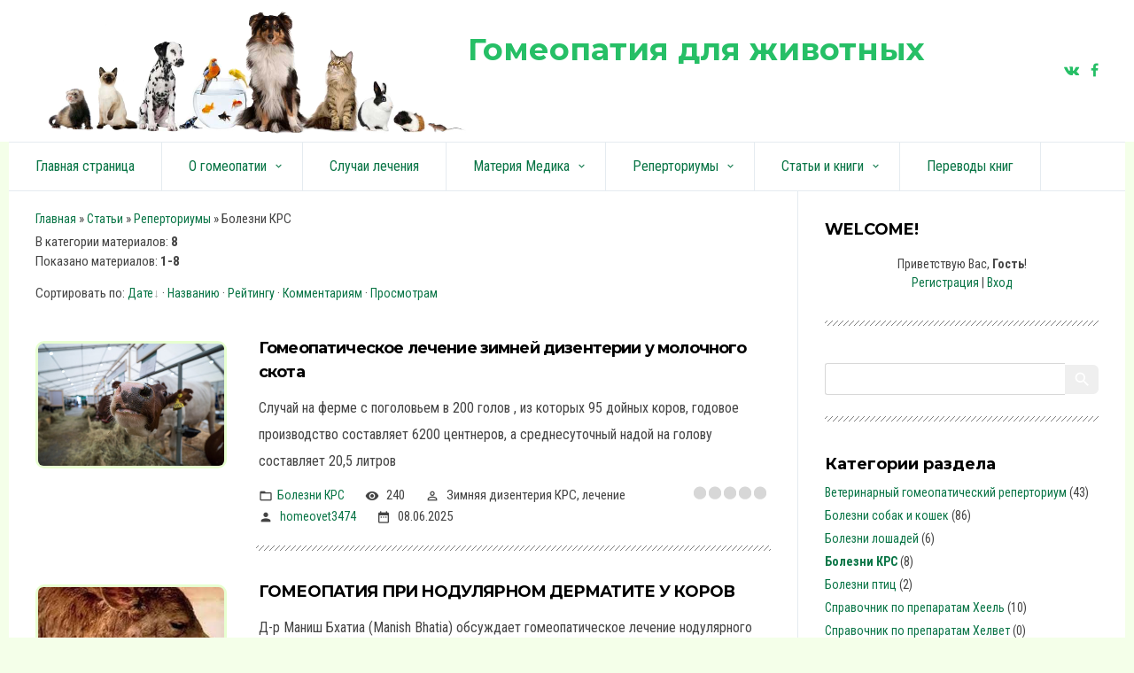

--- FILE ---
content_type: text/html; charset=UTF-8
request_url: https://www.homeopathyforanimal.ru/publ/repertoriumy/bolezni_krs/20
body_size: 11371
content:
<!DOCTYPE html>
<html id="root">
<head>
<meta charset="utf-8">
	<title>Болезни КРС - Реперториумы - Каталог статей - Гомеопатия для животных</title>
	<meta name="viewport" content="width=device-width, initial-scale=1.0, maximum-scale=1.0, user-scalable=no"/>
	<link href="https://fonts.googleapis.com/css?family=Material+Icons|Montserrat:400,700|Roboto+Condensed:300,400,700&amp;subset=cyrillic,cyrillic-ext"
		  rel="stylesheet">
	
	<link type="text/css" rel="StyleSheet" href="/.s/src/shop.css"/>
	<style>
		@font-face {
			font-family: "FontAwesome";
			font-style: normal;
			font-weight: normal;
			src: url("/.s/src/panel-v2/fonts/fontawesome-webfont.eot?#iefix&v=4.3.0") format("embedded-opentype"), url("/.s/src/panel-v2/fonts/fontawesome-webfont.woff2?v=4.3.0") format("woff2"), url("/.s/src/panel-v2/fonts/fontawesome-webfont.woff?v=4.3.0") format("woff"), url("/.s/src/panel-v2/fonts/fontawesome-webfont.ttf?v=4.3.0") format("truetype"), url("/.s/src/panel-v2/fonts/fontawesome-webfont.svg?v=4.3.0#fontawesomeregular") format("svg");
		}
	</style>
	
	<link rel="stylesheet" href="/.s/src/css/1802.css" type="text/css" media="all"/>
	
	

<meta name="yandex-verification" content="5136a43ed8017bfd" />
<meta name="google-site-verification" content="lbB-Bo63ShrwLuzlcMo4tqFX1T7jNTkHZA733okNvU0" />
<style fprolloverstyle>A:hover {text-decoration: underline; color: #0000FF; font-weight: bold}
</style>
<!-- Global site tag (gtag.js) - Google Analytics -->
<script async src="https://www.googletagmanager.com/gtag/js?id=UA-51469246-1"></script>
<script>
  window.dataLayer = window.dataLayer || [];
  function gtag(){dataLayer.push(arguments);}
  gtag('js', new Date());

  gtag('config', 'UA-51469246-1');
  gtag('config', 'UA-108129621-1');
</script>




	<link rel="stylesheet" href="/.s/src/base.min.css" />
	<link rel="stylesheet" href="/.s/src/layer1.min.css" />

	<script src="/.s/src/jquery-1.12.4.min.js"></script>
	
	<script src="/.s/src/uwnd.min.js"></script>
	<script src="//s251.ucoz.net/cgi/uutils.fcg?a=uSD&ca=2&ug=999&isp=1&r=0.307557077407431"></script>
	<link rel="stylesheet" href="/.s/src/ulightbox/ulightbox.min.css" />
	<link rel="stylesheet" href="/.s/src/social.css" />
	<script src="/.s/src/ulightbox/ulightbox.min.js"></script>
	<script>
/* --- UCOZ-JS-DATA --- */
window.uCoz = {"layerType":1,"uLightboxType":1,"site":{"id":"ohomeovet","domain":"homeopathyforanimal.ru","host":"homeovet.narod.ru"},"ssid":"304776043265277365472","language":"ru","sign":{"7252":"Предыдущий","7251":"Запрошенный контент не может быть загружен. Пожалуйста, попробуйте позже.","7287":"Перейти на страницу с фотографией.","7253":"Начать слайд-шоу","7254":"Изменить размер","3125":"Закрыть","5255":"Помощник","5458":"Следующий"},"country":"US","module":"publ"};
/* --- UCOZ-JS-CODE --- */

		function eRateEntry(select, id, a = 65, mod = 'publ', mark = +select.value, path = '', ajax, soc) {
			if (mod == 'shop') { path = `/${ id }/edit`; ajax = 2; }
			( !!select ? confirm(select.selectedOptions[0].textContent.trim() + '?') : true )
			&& _uPostForm('', { type:'POST', url:'/' + mod + path, data:{ a, id, mark, mod, ajax, ...soc } });
		}
 function uSocialLogin(t) {
			var params = {"google":{"height":600,"width":700}};
			var ref = escape(location.protocol + '//' + ('www.homeopathyforanimal.ru' || location.hostname) + location.pathname + ((location.hash ? ( location.search ? location.search + '&' : '?' ) + 'rnd=' + Date.now() + location.hash : ( location.search || '' ))));
			window.open('/'+t+'?ref='+ref,'conwin','width='+params[t].width+',height='+params[t].height+',status=1,resizable=1,left='+parseInt((screen.availWidth/2)-(params[t].width/2))+',top='+parseInt((screen.availHeight/2)-(params[t].height/2)-20)+'screenX='+parseInt((screen.availWidth/2)-(params[t].width/2))+',screenY='+parseInt((screen.availHeight/2)-(params[t].height/2)-20));
			return false;
		}
		function TelegramAuth(user){
			user['a'] = 9; user['m'] = 'telegram';
			_uPostForm('', {type: 'POST', url: '/index/sub', data: user});
		}
function loginPopupForm(params = {}) { new _uWnd('LF', ' ', -250, -100, { closeonesc:1, resize:1 }, { url:'/index/40' + (params.urlParams ? '?'+params.urlParams : '') }) }
/* --- UCOZ-JS-END --- */
</script>

	<style>.UhideBlock{display:none; }</style>
	<script type="text/javascript">new Image().src = "//counter.yadro.ru/hit;noadsru?r"+escape(document.referrer)+(screen&&";s"+screen.width+"*"+screen.height+"*"+(screen.colorDepth||screen.pixelDepth))+";u"+escape(document.URL)+";"+Date.now();</script>
</head>
<body class="main-page category">
<div id="utbr8214" rel="s251"></div>
<!--U1AHEADER1Z--><header>
  
 
 <div class="wrapper">
 <div id="header">
 <div id="site-logo">
 <a href="https://homeopathyforanimal.ru/">
 <img src="/img/zveri.png" style="height:150px; float:left;"> 
 <!-- <logo> --><span style=" margin-top: 25px;
 float: left;">Гомеопатия для животных</span><!-- </logo> --></a>
 </div>

 <div class=head-top>
 <div class="head-search">
 
 <div id="sch-box">
 <div class="material-icons i_search">search</div>
 <div class="search-box">
		<div class="searchForm">
			<form onsubmit="this.sfSbm.disabled=true" method="get" style="margin:0" action="/search/">
				<div align="center" class="schQuery">
					<input type="text" name="q" maxlength="30" size="20" class="queryField" />
				</div>
				<div align="center" class="schBtn">
					<input type="submit" class="searchSbmFl" name="sfSbm" value="Найти" />
				</div>
				<input type="hidden" name="t" value="0">
			</form>
		</div></div>
 </div>
 
 <div class="soc-blocks">
  <span><a href="https://www.facebook.com/groups/homeopathyforanimal/?ref=bookmarks" target="_blank" class="fa fa-facebook"></a></span>
<span><a href="https://vk.com/public151547939" target="_blank" class="fa fa-vk"></a></span>
<span><a href="https://ok.ru/group/58580495106055/topics" target="_blank" class="fa fa-ok"></a></span>
 </div> 
 </div>


 <div class="material-icons i_menu">menu</div>
 </div>
 <div class="soc-block">
 <span><a href="https://vk.com/public151547939" target="_blank" class="fa fa-vk"></a></span>
 <span><a href="https://www.facebook.com/groups/homeopathyforanimal/?ref=bookmarks" target="_blank" class="fa fa-facebook"></a></span>
 </div>
 </div>
 </div>
</header>
<div class="wrapper">
 <div class="head-menu">
 <nav>
 <div id="catmenu">
 <!-- <sblock_nmenu> -->
<!-- <bc> --><div id="uNMenuDiv1" class="uMenuV"><ul class="uMenuRoot">
<li><a  href="/" ><span>Главная страница</span></a></li>
<li class="uWithSubmenu"><a  href="/publ/o_gomeopatii/1" ><span>О гомеопатии</span></a><ul>
<li><a  href="/publ/o_gomeopatii/chto_takoe_gomeopatija/23" ><span>Что такое гомеопатия</span></a></li>
<li><a  href="/publ/o_gomeopatii/novosti_obzory_otkrytija/24" ><span>Новости, обзоры, открытия</span></a></li>
<li><a  href="/publ/o_gomeopatii/razlichnye_napravlenija_gomeopatii_i_komplementarnoj_mediciny/43" ><span>Различные направления гомеопатии и комплементарной медицины</span></a></li></ul></li>
<li><a  href="/publ/sluchai_lechenija/2" ><span>Случаи лечения</span></a></li>
<li class="uWithSubmenu"><a  href="/publ/materia_medika/3" ><span>Материя Медика</span></a><ul>
<li><a  href="/publ/materia_medika/materia_medika_v_kartinkakh/30" ><span>Материа медика в картинках </span></a></li>
<li><a  href="/publ/materia_medika/gomeopaticheskie_konstitucii_v_kartinkakh/31" ><span>Гомеопатические конституции (в картинках)</span></a></li>
<li><a  href="/publ/materia_medika/polnaja_materia_medika_osnovnykh_preparatov/32" ><span>Полная материа медика основных препаратов</span></a></li>
<li><a  href="/publ/materia_medika/cvetochnye_ehssencii_v_kartinkakh/33" ><span>Цветочные эссенции (в картинках)</span></a></li>
<li><a  href="/publ/materia_medika/tkanevye_soli/34" ><span>Биохимические соли</span></a></li>
<li><a  href="/publ/materia_medika/kishechnye_nozody/35" ><span>Кишечные нозоды</span></a></li>
<li><a  href="/publ/materia_medika/kompleksy/37" ><span>Комплексные препараты</span></a></li></ul></li>
<li class="uWithSubmenu"><a  href="/publ/rapertoriumy/4" ><span>Реперториумы</span></a><ul>
<li><a  href="/publ/rapertoriumy/veterinarnyj_gomeopaticheskij_repertorium/17" ><span>Ветеринарный гомеопатический реперториум</span></a></li>
<li><a  href="/publ/rapertoriumy/bolezni_sobak_i_koshek/18" ><span>Болезни собак и кошек</span></a></li>
<li><a  href="/publ/rapertoriumy/bolezni_loshadej/19" ><span>Болезни лошадей</span></a></li>
<li><a  href="/publ/rapertoriumy/bolezni_krs/20" ><span>Болезни КРС</span></a></li>
<li><a  href="/publ/rapertoriumy/spravochnik_po_preparatam_kheel/22" ><span>Справочник по препаратам Хеель</span></a></li>
<li><a  href="/publ/rapertoriumy/spravochnik_po_preparatam_khelvet/25" ><span>Справочник по препаратам Хелвет</span></a></li>
<li><a  href="/publ/rapertoriumy/spravochnik_po_preparatam_ehdas/26" ><span>Справочник по препаратам Эдас</span></a></li>
<li><a  href="/publ/repertoriumy/spravochnik_po_biokhimicheskim_soljam/27" ><span>Справочник по биохимическим солям</span></a></li>
<li><a  href="/publ/repertoriumy/spravochnik_po_kishechnym_nozodam/28" ><span>Справочник по кишечным нозодам</span></a></li>
<li><a  href="/publ/rapertoriumy/spravochnik_po_cvetochnym_ehssencijam/29" ><span>Справочник по цветочным эссенциям</span></a></li>
<li><a  href="/publ/repertoriumy/protokoly_benerdzhi/44" ><span>Протоколы Бенерджи</span></a></li></ul></li>
<li class="uWithSubmenu"><a  href="/publ/nauchnye_stati_o_gomeopatii/5" ><span>Статьи и книги</span></a><ul>
<li><a  href="/publ/nauchnye_stati_o_gomeopatii/stati_v_rejtingovykh_zhurnalakh/12" ><span>Статьи в рейтинговых журналах </span></a></li>
<li><a  href="/publ/nauchnye_stati_o_gomeopatii/nauchnye_issledovanija_i_obzory/13" ><span>Научные исследования и обзоры</span></a></li>
<li><a  href="/publ/nauchnye_stati_o_gomeopatii/stati_po_veterinarnoj_gomeopatii/14" ><span>Статьи по ветеринарной гомеопатии</span></a></li>
<li><a  href="/publ/nauchnye_stati_o_gomeopatii/teorija_gomeopatii/15" ><span>Теория гомеопатии</span></a></li>
<li><a  href="/publ/nauchnye_stati_o_gomeopatii/kritika/16" ><span>Критика гомеопатии</span></a></li>
<li><a  href="/publ/biblioteka_gomeopaticheskoj_literatury/6" ><span>Библиотека гомеопатической литературы</span></a></li></ul></li>
<li><a  href="/publ/perevody_knig/46" ><span>Переводы книг</span></a></li></ul></div><!-- </bc> -->
<!-- </sblock_nmenu> -->
 <div class="clr"></div>
 </div>
 </nav>
 </div>
</div><!--/U1AHEADER1Z-->

<div class="main-wrapper wrapper">
	<div id="casing">
		
			<!-- <middle> -->
			<div id="content"
			>
			<section class="module-publ"><!-- <body> --><div class="breadcrumbs-wrapper">
	<div class="breadcrumbs"><a href="https://homeopathyforanimal.ru/"><!--<s5176>-->Главная<!--</s>--></a> &raquo; <a href="/publ/"><!--<s5208>-->Статьи<!--</s>--></a> &raquo; <a href="/publ/repertoriumy/4">Реперториумы</a> &raquo; Болезни КРС</div>
	
</div>
<div class="items-stat-wrapper">
	<div class="items-stat"><!--<s5222>-->В категории материалов<!--</s>-->: <b>8</b><br /><!--<s5220>-->Показано материалов<!--</s>-->: <b><span class="numShown73">1-8</span></b></div>
	
</div><hr />
<div class="sorting-wrapper"><!--<s5221>-->Сортировать по<!--</s>-->: <span class="sortBlock23"> 
<a href="javascript:;" rel="nofollow" onclick="ssorts('1', '/publ/repertoriumy/bolezni_krs/20', '0' ); return false;" class="catSortLink darr">Дате</a>  &middot;  
<a href="javascript:;" rel="nofollow" onclick="ssorts('3', '/publ/repertoriumy/bolezni_krs/20', '0' ); return false;" class="catSortLink">Названию</a>  &middot;  
<a href="javascript:;" rel="nofollow" onclick="ssorts('6', '/publ/repertoriumy/bolezni_krs/20', '0' ); return false;" class="catSortLink">Рейтингу</a>  &middot;  
<a href="javascript:;" rel="nofollow" onclick="ssorts('8', '/publ/repertoriumy/bolezni_krs/20', '0' ); return false;" class="catSortLink">Комментариям</a>  &middot;  
<a href="javascript:;" rel="nofollow" onclick="ssorts('10', '/publ/repertoriumy/bolezni_krs/20', '0' ); return false;" class="catSortLink">Просмотрам</a> </span></div><hr />
<script>
			function spages(p, s, link ) {
				if ( 1) return !!location.assign(link.href);
				ajaxPageController.showLoader();
				_uPostForm('', { url:'/publ/repertoriumy/bolezni_krs/20-' + p + '-' + s + '-0-0-' + Date.now() } )
			}
			function ssorts(p, cu, seo ) {
				if ( 1 ) {
					if ( seo&&seo=='1'){var uu=cu+'?sort='+p;var sort=false;var filter1=false;var filter2=false;var filter3=false;var pageX=false;tmp=[];var items=location.search.substr(1).split("&");for ( var index=0;index<items.length;index++){tmp=items[index].split("=");if ( tmp[0]&&tmp[1]&&(tmp[0]=='sort')){sort=tmp[1];}if ( tmp[0]&&tmp[1]&&(tmp[0]=='filter1')){filter1=tmp[1];}if ( tmp[0]&&tmp[1]&&(tmp[0]=='filter2')){filter2=tmp[1];}if ( tmp[0]&&tmp[1]&&(tmp[0]=='filter3')){filter3=tmp[1];}if ( tmp[0]&&!tmp[1]){if ( tmp[0].match(/page/)){pageX=tmp[0];}}}if ( filter1){uu+='&filter1='+filter1;}if ( filter2){uu+='&filter2='+filter2;}if ( filter3){uu+='&filter3='+filter3;}if ( pageX){uu+='&'+pageX;}document.location.href=uu;return;}
					document.location.href='/publ/repertoriumy/bolezni_krs/20-1-'+p;
					return
				}
				ajaxPageController.showLoader();
				_uPostForm('', { url:'/publ/repertoriumy/bolezni_krs/20-1-' + p + '-0-0-' + Date.now() } )
			}</script>
			<div id="allEntries"><div id="entryID1140"><div style=" width: 26%;
 margin-right: 4%;
 float: left;
 margin-top: 28px;
 border: 3px solid #e7ffd0;
 border-radius: 10px;
line-height: 0;"><img src="/_pu/11/s67500372.jpg" style="border-radius:6px"></div>
<div style="width:70%; float:left;">
<table border="0" cellpadding="0" cellspacing="0" width="100%" class="eBlock"><tr><td style="padding:3px;">

<div class="eTitle" style="text-align:left;"><a href="/publ/repertoriumy/bolezni_krs/gomeopaticheskoe_lechenie_zimnej_dizenterii_u_molochnogo_skota/20-1-0-1140">Гомеопатическое лечение зимней дизентерии у молочного скота</a></div>
<div class="eMessage" style="text-align:left;clear:both;padding-top:2px;padding-bottom:2px;">Случай на ферме с поголовьем в 200 голов&nbsp;, из которых 95 дойных коров, годовое производство составляет 6200 центнеров, а среднесуточный надой на голову составляет 20,5 литров</div><div class="eDetails" style="clear:both;">
<div style="float:right">
		<style type="text/css">
			.u-star-rating-17 { list-style:none; margin:0px; padding:0px; width:85px; height:17px; position:relative; background: url('/.s/t/1802/rating16.png') top left repeat-x }
			.u-star-rating-17 li{ padding:0px; margin:0px; float:left }
			.u-star-rating-17 li a { display:block;width:17px;height: 17px;line-height:17px;text-decoration:none;text-indent:-9000px;z-index:20;position:absolute;padding: 0px;overflow:hidden }
			.u-star-rating-17 li a:hover { background: url('/.s/t/1802/rating16.png') left center;z-index:2;left:0px;border:none }
			.u-star-rating-17 a.u-one-star { left:0px }
			.u-star-rating-17 a.u-one-star:hover { width:17px }
			.u-star-rating-17 a.u-two-stars { left:17px }
			.u-star-rating-17 a.u-two-stars:hover { width:34px }
			.u-star-rating-17 a.u-three-stars { left:34px }
			.u-star-rating-17 a.u-three-stars:hover { width:51px }
			.u-star-rating-17 a.u-four-stars { left:51px }
			.u-star-rating-17 a.u-four-stars:hover { width:68px }
			.u-star-rating-17 a.u-five-stars { left:68px }
			.u-star-rating-17 a.u-five-stars:hover { width:85px }
			.u-star-rating-17 li.u-current-rating { top:0 !important; left:0 !important;margin:0 !important;padding:0 !important;outline:none;background: url('/.s/t/1802/rating16.png') left bottom;position: absolute;height:17px !important;line-height:17px !important;display:block;text-indent:-9000px;z-index:1 }
		</style><script>
			var usrarids = {};
			function ustarrating(id, mark) {
				if (!usrarids[id]) {
					usrarids[id] = 1;
					$(".u-star-li-"+id).hide();
					_uPostForm('', { type:'POST', url:`/publ`, data:{ a:65, id, mark, mod:'publ', ajax:'2' } })
				}
			}
		</script><ul id="uStarRating1140" class="uStarRating1140 u-star-rating-17" title="Рейтинг: 0.0/0">
			<li id="uCurStarRating1140" class="u-current-rating uCurStarRating1140" style="width:0%;"></li></ul></div>
<a class="e-category" href="/publ/repertoriumy/bolezni_krs/20">Болезни КРС</a><span class="ed-sep"> | </span>
<span class="e-reads"><span class="ed-title">Просмотров:</span> <span class="ed-value">240</span></span><span class="ed-sep"> | </span>
<span class="e-author"><span class="ed-title">Author:</span> <span class="ed-value">Зимняя дизентерия КРС, лечение</span></span><span class="ed-sep"> | </span>
<span class="e-add"><span class="ed-title">Добавил:</span> <span class="ed-value"><a href="javascript:;" rel="nofollow" onclick="window.open('/index/8-163', 'up163', 'scrollbars=1,top=0,left=0,resizable=1,width=700,height=375'); return false;">homeovet3474</a></span></span><span class="ed-sep"> | </span>
<span class="e-date"><span class="ed-title">Дата:</span> <span class="ed-value"title="08:58">08.06.2025</span></span>

</div></td></tr></table><br /></div>
</div><div id="entryID875"><div style=" width: 26%;
 margin-right: 4%;
 float: left;
 margin-top: 28px;
 border: 3px solid #e7ffd0;
 border-radius: 10px;
line-height: 0;"><img src="/_pu/8/91079556.jpg" style="border-radius:6px"></div>
<div style="width:70%; float:left;">
<table border="0" cellpadding="0" cellspacing="0" width="100%" class="eBlock"><tr><td style="padding:3px;">

<div class="eTitle" style="text-align:left;"><a href="/publ/repertoriumy/bolezni_krs/gomeopatija-pri-noduljarnom-dermatite-u-korov/20-1-0-875">ГОМЕОПАТИЯ ПРИ НОДУЛЯРНОМ ДЕРМАТИТЕ У КОРОВ</a></div>
<div class="eMessage" style="text-align:left;clear:both;padding-top:2px;padding-bottom:2px;">Д-р Маниш Бхатиа (Manish Bhatia) обсуждает гомеопатическое лечение нодулярного дерматита коров (заразного узелкового дерматита, ЗУД), который в настоящее время широко распространен и вызывает серьезный экономический ущерб среди коров в Индии и России.</div><div class="eDetails" style="clear:both;">
<div style="float:right"><ul id="uStarRating875" class="uStarRating875 u-star-rating-17" title="Рейтинг: 0.0/0">
			<li id="uCurStarRating875" class="u-current-rating uCurStarRating875" style="width:0%;"></li></ul></div>
<a class="e-category" href="/publ/repertoriumy/bolezni_krs/20">Болезни КРС</a><span class="ed-sep"> | </span>
<span class="e-reads"><span class="ed-title">Просмотров:</span> <span class="ed-value">472</span></span><span class="ed-sep"> | </span>

<span class="e-add"><span class="ed-title">Добавил:</span> <span class="ed-value"><a href="">homeovet</a></span></span><span class="ed-sep"> | </span>
<span class="e-date"><span class="ed-title">Дата:</span> <span class="ed-value"title="09:25">25.09.2022</span></span>

</div></td></tr></table><br /></div>
</div><div id="entryID764"><div style=" width: 26%;
 margin-right: 4%;
 float: left;
 margin-top: 28px;
 border: 3px solid #e7ffd0;
 border-radius: 10px;
line-height: 0;"><img src="/_pu/7/s83312837.jpg" style="border-radius:6px"></div>
<div style="width:70%; float:left;">
<table border="0" cellpadding="0" cellspacing="0" width="100%" class="eBlock"><tr><td style="padding:3px;">

<div class="eTitle" style="text-align:left;"><a href="/publ/repertoriumy/bolezni_krs/snizhenie-stressa-pri-otluchenii-ot-grudi-kompleksnyj-podkhod/20-1-0-764">СНИЖЕНИЕ СТРЕССА ПРИ ОТЛУЧЕНИИ ОТ ГРУДИ - КОМПЛЕКСНЫЙ ПОДХОД</a></div>
<div class="eMessage" style="text-align:left;clear:both;padding-top:2px;padding-bottom:2px;"><p></p>Фермер Мег Уолтерс из Великобритании рассказывает о своем опыте.
<p></p>В сельскохозяйственном календаре есть несколько событий, которых мы боимся; большую часть года уход за скотом доставляет удовольствие. Конечно, трудный отел и ягнение немного портят настроение, более или менее, это тяжелая работа, но без стресса.
<p></p>Как с помощью простейшего приспособления и гомеопатии можно избавить животных от стресса в этот период.
</div><div class="eDetails" style="clear:both;">
<div style="float:right"><ul id="uStarRating764" class="uStarRating764 u-star-rating-17" title="Рейтинг: 0.0/0">
			<li id="uCurStarRating764" class="u-current-rating uCurStarRating764" style="width:0%;"></li></ul></div>
<a class="e-category" href="/publ/repertoriumy/bolezni_krs/20">Болезни КРС</a><span class="ed-sep"> | </span>
<span class="e-reads"><span class="ed-title">Просмотров:</span> <span class="ed-value">924</span></span><span class="ed-sep"> | </span>

<span class="e-add"><span class="ed-title">Добавил:</span> <span class="ed-value"><a href="">homeovet</a></span></span><span class="ed-sep"> | </span>
<span class="e-date"><span class="ed-title">Дата:</span> <span class="ed-value"title="12:27">02.06.2021</span></span>
<span class="ed-sep"> | </span><a class="e-comments" href="/publ/repertoriumy/bolezni_krs/snizhenie-stressa-pri-otluchenii-ot-grudi-kompleksnyj-podkhod/20-1-0-764#comments">Комментарии (0)</a>
</div></td></tr></table><br /></div>
</div><div id="entryID419"><div style=" width: 26%;
 margin-right: 4%;
 float: left;
 margin-top: 28px;
 border: 3px solid #e7ffd0;
 border-radius: 10px;
line-height: 0;"><img src="/_pu/4/91943491.jpg" style="border-radius:6px"></div>
<div style="width:70%; float:left;">
<table border="0" cellpadding="0" cellspacing="0" width="100%" class="eBlock"><tr><td style="padding:3px;">

<div class="eTitle" style="text-align:left;"><a href="/publ/repertoriumy/bolezni_krs/diareja-novorozhdennykh-teljat/20-1-0-419">Диарея новорожденных телят</a></div>
<div class="eMessage" style="text-align:left;clear:both;padding-top:2px;padding-bottom:2px;"><p></p>Небольшой реперториум по диарее новорожденных телят.
<p></p>Необходимо учитывать характер стула, консистенцию, цвет</div><div class="eDetails" style="clear:both;">
<div style="float:right"><ul id="uStarRating419" class="uStarRating419 u-star-rating-17" title="Рейтинг: 0.0/0">
			<li id="uCurStarRating419" class="u-current-rating uCurStarRating419" style="width:0%;"></li></ul></div>
<a class="e-category" href="/publ/repertoriumy/bolezni_krs/20">Болезни КРС</a><span class="ed-sep"> | </span>
<span class="e-reads"><span class="ed-title">Просмотров:</span> <span class="ed-value">1147</span></span><span class="ed-sep"> | </span>

<span class="e-add"><span class="ed-title">Добавил:</span> <span class="ed-value"><a href="javascript:;" rel="nofollow" onclick="window.open('/index/8-6', 'up6', 'scrollbars=1,top=0,left=0,resizable=1,width=700,height=375'); return false;">Админ</a></span></span><span class="ed-sep"> | </span>
<span class="e-date"><span class="ed-title">Дата:</span> <span class="ed-value"title="08:31">29.09.2019</span></span>

</div></td></tr></table><br /></div>
</div><div id="entryID299"><div style=" width: 26%;
 margin-right: 4%;
 float: left;
 margin-top: 28px;
 border: 3px solid #e7ffd0;
 border-radius: 10px;
line-height: 0;"><img src="/_pu/2/s76781230.jpg" style="border-radius:6px"></div>
<div style="width:70%; float:left;">
<table border="0" cellpadding="0" cellspacing="0" width="100%" class="eBlock"><tr><td style="padding:3px;">

<div class="eTitle" style="text-align:left;"><a href="/publ/repertoriumy/bolezni_krs/gomeopaticheskoe-lechenie-mjasnogo-i-molochnogo-skota/20-1-0-299">Гомеопатическое лечение мясного и молочного скота</a></div>
<div class="eMessage" style="text-align:left;clear:both;padding-top:2px;padding-bottom:2px;">Аборт, профилактика, Абсцесс, Актинобациллез, Актиномикоз, Артрит, Ацетонемия, Бесплодие, Болезни печени, Болезни почек и мочевого пузыря, Вирусная диарея- болезнь слизистых оболочек, Воспаление пупочной культи, Выпадение матки или влагалища, Гипокальцемия или молочная лихорадка, Гипомагниемия лактирующих коров, Глисты, Дегидратация, Дифтерия телят (некробациллез гортани), Диарея  телят, Диктиокаулез , Желтуха, Залеживание после родов и другие болезни и нарушения поведения.</div><div class="eDetails" style="clear:both;">
<div style="float:right"><ul id="uStarRating299" class="uStarRating299 u-star-rating-17" title="Рейтинг: 1.7/3">
			<li id="uCurStarRating299" class="u-current-rating uCurStarRating299" style="width:34%;"></li></ul></div>
<a class="e-category" href="/publ/repertoriumy/bolezni_krs/20">Болезни КРС</a><span class="ed-sep"> | </span>
<span class="e-reads"><span class="ed-title">Просмотров:</span> <span class="ed-value">3698</span></span><span class="ed-sep"> | </span>

<span class="e-add"><span class="ed-title">Добавил:</span> <span class="ed-value"><a href="javascript:;" rel="nofollow" onclick="window.open('/index/8-6', 'up6', 'scrollbars=1,top=0,left=0,resizable=1,width=700,height=375'); return false;">Админ</a></span></span><span class="ed-sep"> | </span>
<span class="e-date"><span class="ed-title">Дата:</span> <span class="ed-value"title="16:49">16.03.2019</span></span>

</div></td></tr></table><br /></div>
</div><div id="entryID269"><div style=" width: 26%;
 margin-right: 4%;
 float: left;
 margin-top: 28px;
 border: 3px solid #e7ffd0;
 border-radius: 10px;
line-height: 0;"><img src="/_pu/2/s79209747.jpg" style="border-radius:6px"></div>
<div style="width:70%; float:left;">
<table border="0" cellpadding="0" cellspacing="0" width="100%" class="eBlock"><tr><td style="padding:3px;">

<div class="eTitle" style="text-align:left;"><a href="/publ/repertoriumy/bolezni_krs/bolezni-krupnogo-rogatogo-skota/20-1-0-269">Болезни крупного рогатого скота </a></div>
<div class="eMessage" style="text-align:left;clear:both;padding-top:2px;padding-bottom:2px;">Абсцессы конечностей, агалактия, актинобациллез, актиномикоз, анаплазмоз, артрит, бабезиоз, бесплодие, блютанг, боль в животе, ботулизм, бронхит, гематурия, геморрагическая септицемия, гонит, гранулезный вагинит, диарея, дизентерия, кетоз, кисты яичников, лихорадка, лихорадка эфемерная, мастит, межпальцевая гиперплазия, метрит, молочная лихорадка,  некробактериоз, ожоги, оспа, расстройства пищеварения, сибирская язва, синяки, кровоподтеки, чесотка, экзема, эмфизематозный карбункул</div><div class="eDetails" style="clear:both;">
<div style="float:right"><ul id="uStarRating269" class="uStarRating269 u-star-rating-17" title="Рейтинг: 2.3/3">
			<li id="uCurStarRating269" class="u-current-rating uCurStarRating269" style="width:46%;"></li></ul></div>
<a class="e-category" href="/publ/repertoriumy/bolezni_krs/20">Болезни КРС</a><span class="ed-sep"> | </span>
<span class="e-reads"><span class="ed-title">Просмотров:</span> <span class="ed-value">1616</span></span><span class="ed-sep"> | </span>

<span class="e-add"><span class="ed-title">Добавил:</span> <span class="ed-value"><a href="javascript:;" rel="nofollow" onclick="window.open('/index/8-6', 'up6', 'scrollbars=1,top=0,left=0,resizable=1,width=700,height=375'); return false;">Админ</a></span></span><span class="ed-sep"> | </span>
<span class="e-date"><span class="ed-title">Дата:</span> <span class="ed-value"title="13:10">27.01.2019</span></span>

</div></td></tr></table><br /></div>
</div><div id="entryID259"><div style=" width: 26%;
 margin-right: 4%;
 float: left;
 margin-top: 28px;
 border: 3px solid #e7ffd0;
 border-radius: 10px;
line-height: 0;"><img src="/_pu/2/14479753.jpg" style="border-radius:6px"></div>
<div style="width:70%; float:left;">
<table border="0" cellpadding="0" cellspacing="0" width="100%" class="eBlock"><tr><td style="padding:3px;">

<div class="eTitle" style="text-align:left;"><a href="/publ/repertoriumy/bolezni_krs/gomeopatija-dlja-fermera/20-1-0-259">Гомеопатия на ферме</a></div>
<div class="eMessage" style="text-align:left;clear:both;padding-top:2px;padding-bottom:2px;">Гомеопатия - бесценный инструмент на ферме, используемый многими фермерами в Великобритании. Ее можно использовать на простом уровне для лечения острых болезней или для их профилактики в сочетании с вашим опытом и знаниями в области традиционной медицины. Ее также можно использовать на более продвинутом уровне для лечения всех болезней животных, с которыми вы столкнетесь на ферме, но здесь требуется обучение, и вы должны работать вместе с ветеринарным врачом, обученным гомеопатии!  </div><div class="eDetails" style="clear:both;">
<div style="float:right"><ul id="uStarRating259" class="uStarRating259 u-star-rating-17" title="Рейтинг: 0.0/0">
			<li id="uCurStarRating259" class="u-current-rating uCurStarRating259" style="width:0%;"></li></ul></div>
<a class="e-category" href="/publ/repertoriumy/bolezni_krs/20">Болезни КРС</a><span class="ed-sep"> | </span>
<span class="e-reads"><span class="ed-title">Просмотров:</span> <span class="ed-value">2318</span></span><span class="ed-sep"> | </span>

<span class="e-add"><span class="ed-title">Добавил:</span> <span class="ed-value"><a href="javascript:;" rel="nofollow" onclick="window.open('/index/8-6', 'up6', 'scrollbars=1,top=0,left=0,resizable=1,width=700,height=375'); return false;">Админ</a></span></span><span class="ed-sep"> | </span>
<span class="e-date"><span class="ed-title">Дата:</span> <span class="ed-value"title="08:26">05.01.2019</span></span>

</div></td></tr></table><br /></div>
</div><div id="entryID62"><div style=" width: 26%;
 margin-right: 4%;
 float: left;
 margin-top: 28px;
 border: 3px solid #e7ffd0;
 border-radius: 10px;
line-height: 0;"><img src="/_pu/0/s78517955.jpg" style="border-radius:6px"></div>
<div style="width:70%; float:left;">
<table border="0" cellpadding="0" cellspacing="0" width="100%" class="eBlock"><tr><td style="padding:3px;">

<div class="eTitle" style="text-align:left;"><a href="/publ/repertoriumy/bolezni_krs/nekotorye-gomeopaticheskie-kombinacii-dlja-selskokhozjajstvennykh-zhivotnykh/20-1-0-62">Некоторые гомеопатические комбинации для сельскохозяйственных животных</a></div>
<div class="eMessage" style="text-align:left;clear:both;padding-top:2px;padding-bottom:2px;">Доктор B.P. Madrewar за 47 лет практики применения гомеопатии для сельскохозяйственных животных разработал и испытал на большом поголовье несколько гомеопатических комбинаций. Некоторые из них были зарегистированы в качестве лекарственных средств для сельскохозяйственных животных в Индии. Эти формулы дешевые, не имеют побочных эффектов и легко могут быть даны любому животному.</div><div class="eDetails" style="clear:both;">
<div style="float:right"><ul id="uStarRating62" class="uStarRating62 u-star-rating-17" title="Рейтинг: 5.0/1">
			<li id="uCurStarRating62" class="u-current-rating uCurStarRating62" style="width:100%;"></li></ul></div>
<a class="e-category" href="/publ/repertoriumy/bolezni_krs/20">Болезни КРС</a><span class="ed-sep"> | </span>
<span class="e-reads"><span class="ed-title">Просмотров:</span> <span class="ed-value">1624</span></span><span class="ed-sep"> | </span>

<span class="e-add"><span class="ed-title">Добавил:</span> <span class="ed-value"><a href="javascript:;" rel="nofollow" onclick="window.open('/index/8-2', 'up2', 'scrollbars=1,top=0,left=0,resizable=1,width=700,height=375'); return false;">Administrator</a></span></span><span class="ed-sep"> | </span>
<span class="e-date"><span class="ed-title">Дата:</span> <span class="ed-value"title="13:36">18.09.2018</span></span>
<span class="ed-sep"> | </span><a class="e-comments" href="/publ/repertoriumy/bolezni_krs/nekotorye-gomeopaticheskie-kombinacii-dlja-selskokhozjajstvennykh-zhivotnykh/20-1-0-62#comments">Комментарии (0)</a>
</div></td></tr></table><br /></div>
</div></div><hr />
<!-- </body> --></section>
		</div>
		
		<aside>
			<div id="sidebar">
				<div class="sidebox marked">
					<div class="sidetitle"><span>WELCOME!</span></div>
					<div class="inner">
						<div class="user-box">
							
							
							
							<div class="user-ttl">
								
								<!--<s5212>-->Приветствую Вас<!--</s>-->, <b>Гость</b>!
								
								
							</div>
							<div class="user-btns">
								
								<a title="Регистрация" href="/register"><!--<s3089>-->Регистрация<!--</s>--></a> | <a
									title="Вход" href="javascript:;" rel="nofollow" onclick="loginPopupForm(); return false;"><!--<s3087>-->Вход<!--</s>--></a>
								
								
							</div>
						</div>
					</div>
					<div class="clr"></div>
				</div>
				
				<section class="sidebox srch">
					<div class="inner">
		<div class="searchForm">
			<form onsubmit="this.sfSbm.disabled=true" method="get" style="margin:0" action="/search/">
				<div align="center" class="schQuery">
					<input type="text" name="q" maxlength="30" size="20" class="queryField" />
				</div>
				<div align="center" class="schBtn">
					<input type="submit" class="searchSbmFl" name="sfSbm" value="Найти" />
				</div>
				<input type="hidden" name="t" value="0">
			</form>
		</div></div>
				</section>
				
				<!--U1CLEFTER1Z--><!-- <block5> -->

<div class="sidebox">
 <div class="sidetitle"><span><!-- <bt> --><!--<s5351>-->Категории раздела<!--</s>--><!-- </bt> --></span></div>
 <div class="inner">
 <!-- <bc> --><table border="0" cellspacing="1" cellpadding="0" width="100%" class="catsTable"><tr>
					<td style="width:100%" class="catsTd" valign="top" id="cid17">
						<a href="/publ/repertoriumy/veterinarnyj_gomeopaticheskij_repertorium/17" class="catName">Ветеринарный гомеопатический реперториум</a>  <span class="catNumData" style="unicode-bidi:embed;">[43]</span> 
					</td></tr><tr>
					<td style="width:100%" class="catsTd" valign="top" id="cid18">
						<a href="/publ/repertoriumy/bolezni_sobak_i_koshek/18" class="catName">Болезни собак и кошек</a>  <span class="catNumData" style="unicode-bidi:embed;">[86]</span> 
					</td></tr><tr>
					<td style="width:100%" class="catsTd" valign="top" id="cid19">
						<a href="/publ/repertoriumy/bolezni_loshadej/19" class="catName">Болезни лошадей</a>  <span class="catNumData" style="unicode-bidi:embed;">[6]</span> 
					</td></tr><tr>
					<td style="width:100%" class="catsTd" valign="top" id="cid20">
						<a href="/publ/repertoriumy/bolezni_krs/20" class="catNameActive">Болезни КРС</a>  <span class="catNumData" style="unicode-bidi:embed;">[8]</span> 
					</td></tr><tr>
					<td style="width:100%" class="catsTd" valign="top" id="cid21">
						<a href="/publ/repertoriumy/bolezni_ptic/21" class="catName">Болезни птиц</a>  <span class="catNumData" style="unicode-bidi:embed;">[2]</span> 
					</td></tr><tr>
					<td style="width:100%" class="catsTd" valign="top" id="cid22">
						<a href="/publ/repertoriumy/spravochnik_po_preparatam_kheel/22" class="catName">Справочник по препаратам Хеель</a>  <span class="catNumData" style="unicode-bidi:embed;">[10]</span> 
					</td></tr><tr>
					<td style="width:100%" class="catsTd" valign="top" id="cid25">
						<a href="/publ/repertoriumy/spravochnik_po_preparatam_khelvet/25" class="catName">Справочник по препаратам Хелвет</a>  <span class="catNumData" style="unicode-bidi:embed;">[0]</span> 
					</td></tr><tr>
					<td style="width:100%" class="catsTd" valign="top" id="cid26">
						<a href="/publ/repertoriumy/spravochnik_po_preparatam_ehdas/26" class="catName">Справочник по препаратам Эдас</a>  <span class="catNumData" style="unicode-bidi:embed;">[0]</span> 
					</td></tr><tr>
					<td style="width:100%" class="catsTd" valign="top" id="cid27">
						<a href="/publ/repertoriumy/spravochnik_po_biokhimicheskim_soljam/27" class="catName">Справочник по биохимическим солям</a>  <span class="catNumData" style="unicode-bidi:embed;">[17]</span> 
					</td></tr><tr>
					<td style="width:100%" class="catsTd" valign="top" id="cid28">
						<a href="/publ/repertoriumy/spravochnik_po_kishechnym_nozodam/28" class="catName">Справочник по кишечным нозодам</a>  <span class="catNumData" style="unicode-bidi:embed;">[1]</span> 
					</td></tr><tr>
					<td style="width:100%" class="catsTd" valign="top" id="cid29">
						<a href="/publ/repertoriumy/spravochnik_po_cvetochnym_ehssencijam/29" class="catName">Справочник по цветочным эссенциям</a>  <span class="catNumData" style="unicode-bidi:embed;">[0]</span> 
					</td></tr><tr>
					<td style="width:100%" class="catsTd" valign="top" id="cid44">
						<a href="/publ/repertoriumy/protokoly_benerdzhi/44" class="catName">Протоколы Бенерджи</a>  <span class="catNumData" style="unicode-bidi:embed;">[15]</span> 
					</td></tr></table><!-- </bc> -->
 </div>
 <div class="clr"></div>
 </div>

<!-- </block5> -->

<!--/U1CLEFTER1Z-->
			</div>
		</aside>
		
		<!-- </middle> -->
		<div class="clr"></div>
		
</div>
</div>

<!--U1BFOOTER1Z--><footer>
 <div id="footer">
 <div class="wrapper">
 <div class="foot-l">
<div><!-- <copy> --><a href="https://divly.ru" target="_blank">Создать сайт под ключ Divly</a> &copy; 2025. <!-- Yandex.Metrika counter --><script src="//mc.yandex.ru/metrika/watch.js" type="text/javascript"></script><script type="text/javascript">try { var yaCounter25853105 = new Ya.Metrika({id:25853105});} catch(e) { }</script><noscript><div><img src="//mc.yandex.ru/watch/25853105" style="position:absolute; left:-9999px;" alt="" /></div></noscript><!-- /Yandex.Metrika counter --><br><!-- </copy> --></div>

 </div>
 <div class="foot-r">
 <div class="soc-block">
 <div class="soc-block">
  <span><a href="https://www.facebook.com/groups/homeopathyforanimal/?ref=bookmarks" target="_blank" class="fa fa-facebook"></a></span>
<span><a href="https://vk.com/public151547939" target="_blank" class="fa fa-vk"></a></span>
<span><a href="https://ok.ru/group/58580495106055/topics" target="_blank" class="fa fa-ok"></a></span>
 </div>
 </div>
 <div class="clr"></div>
 </div>
 </div>
</footer><!--/U1BFOOTER1Z-->
<script type="text/javascript" src="/.s/t/1802/main.js"></script>
<script src="https://ajax.googleapis.com/ajax/libs/webfont/1.6.26/webfont.js"></script>

<!-- Rating@Mail.ru counter -->
<script type="text/javascript">
var _tmr = window._tmr || (window._tmr = []);
_tmr.push({id: "2931325", type: "pageView", start: (new Date()).getTime()});
(function (d, w, id) {
 if (d.getElementById(id)) return;
 var ts = d.createElement("script"); ts.type = "text/javascript"; ts.async = true; ts.id = id;
 ts.src = (d.location.protocol == "https:" ? "https:" : "http:") + "//top-fwz1.mail.ru/js/code.js";
 var f = function () {var s = d.getElementsByTagName("script")[0]; s.parentNode.insertBefore(ts, s);};
 if (w.opera == "[object Opera]") { d.addEventListener("DOMContentLoaded", f, false); } else { f(); }
})(document, window, "topmailru-code");
</script><noscript><div>
<img src="//top-fwz1.mail.ru/counter?id=2931325;js=na" style="border:0;position:absolute;left:-9999px;" alt="" />
</div></noscript>
<!-- //Rating@Mail.ru counter -->
<!-- Rating@Mail.ru logo -->
<a href="https://top.mail.ru/jump?from=2931325">
<img src="//top-fwz1.mail.ru/counter?id=2931325;t=410;l=1" 
style="border:0;" height="31" width="88" alt="Рейтинг@Mail.ru" /></a>
<!-- //Rating@Mail.ru logo -->


<!-- Yandex.Metrika informer -->
<a href="https://metrika.yandex.ru/stat/?id=46094745&amp;from=informer"
target="_blank" rel="nofollow"><img 
src="https://informer.yandex.ru/informer/46094745/1_0_FFFFFFFF_FFFFFFFF_0_uniques"
style="width:80px; height:15px; border:0;" alt="Яндекс.Метрика" 
title="Яндекс.Метрика: данные за сегодня (уникальные посетители)" /></a>
<!-- /Yandex.Metrika informer -->

<!-- Yandex.Metrika counter -->
<script type="text/javascript" >
     (function (d, w, c) {
         (w[c] = w[c] || []).push(function() {
             try {
                 w.yaCounter46094745 = new Ya.Metrika({
                     id:46094745,
                     clickmap:true,
                     trackLinks:true,
                     accurateTrackBounce:true,
                     webvisor:true
                 });
             } catch(e) { }
         });

         var n = d.getElementsByTagName("script")[0],
             s = d.createElement("script"),
             f = function () { n.parentNode.insertBefore(s, n); };
         s.type = "text/javascript";
         s.async = true;
         s.src = "https://mc.yandex.ru/metrika/watch.js";

         if (w.opera == "[object Opera]") {
             d.addEventListener("DOMContentLoaded", f, false);
         } else { f(); }
     })(document, window, "yandex_metrika_callbacks");
</script>
<noscript><div><img src="https://mc.yandex.ru/watch/46094745" 
style="position:absolute; left:-9999px;" alt="" /></div></noscript>
<!-- /Yandex.Metrika counter -->


</body>
</html>



<!-- 0.25678 (s251) -->